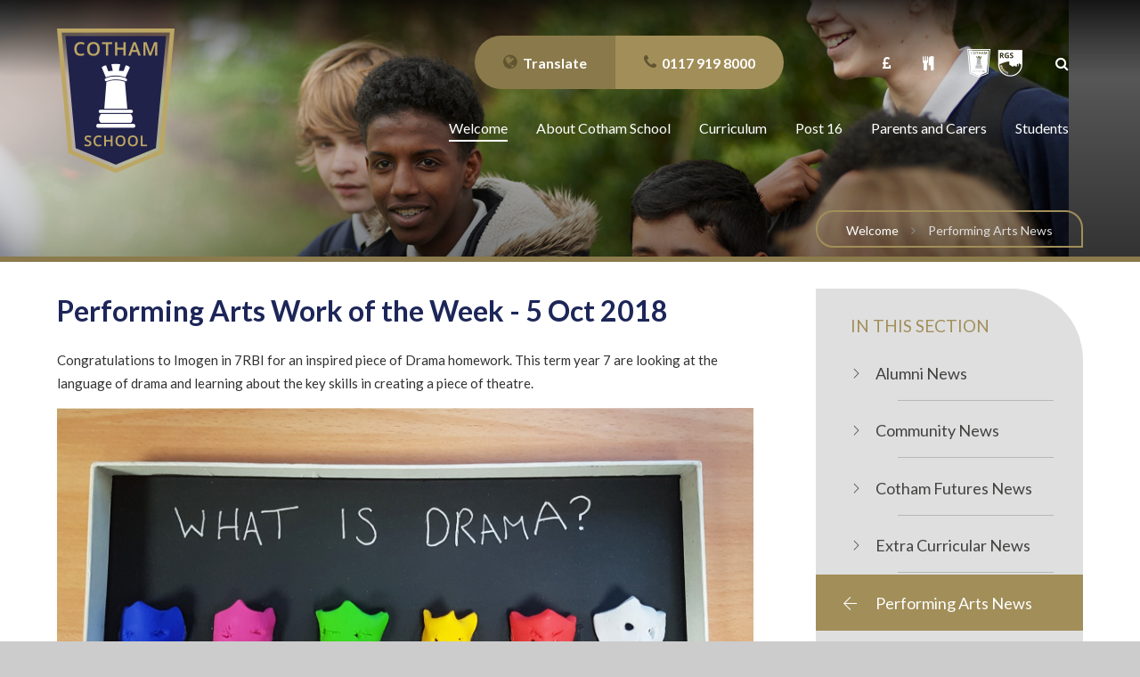

--- FILE ---
content_type: text/html
request_url: https://www.cotham.bristol.sch.uk/news/?pid=92&nid=4&storyid=1592
body_size: 60127
content:

<!DOCTYPE html>
<!--[if IE 7]><html class="no-ios no-js lte-ie9 lte-ie8 lte-ie7" lang="en" xml:lang="en"><![endif]-->
<!--[if IE 8]><html class="no-ios no-js lte-ie9 lte-ie8"  lang="en" xml:lang="en"><![endif]-->
<!--[if IE 9]><html class="no-ios no-js lte-ie9"  lang="en" xml:lang="en"><![endif]-->
<!--[if !IE]><!--> <html class="no-ios no-js"  lang="en" xml:lang="en"><!--<![endif]-->
	<head>
		<meta http-equiv="X-UA-Compatible" content="IE=edge" />
		<meta http-equiv="content-type" content="text/html; charset=utf-8"/>
		
		<link rel="canonical" href="https://www.cotham.bristol.sch.uk/news/?pid=92&amp;nid=4&amp;storyid=1592">
		<link rel="stylesheet" integrity="sha512-SfTiTlX6kk+qitfevl/7LibUOeJWlt9rbyDn92a1DqWOw9vWG2MFoays0sgObmWazO5BQPiFucnnEAjpAB+/Sw==" crossorigin="anonymous" referrerpolicy="no-referrer" media="screen" href="https://cdnjs.cloudflare.com/ajax/libs/font-awesome/4.7.0/css/font-awesome.min.css?cache=260112">
<!--[if IE 7]><link rel="stylesheet" media="screen" href="https://cdn.juniperwebsites.co.uk/_includes/font-awesome/4.2.0/css/font-awesome-ie7.min.css?cache=v4.6.56.3">
<![endif]-->
		<title>Cotham School - Performing Arts Work of the Week - 5 Oct 2018</title>
		
<!--[if IE]>
<script>
console = {log:function(){return;}};
</script>
<![endif]-->

<script>
	var boolItemEditDisabled;
	var boolLanguageMode, boolLanguageEditOriginal;
	var boolViewingConnect;
	var boolConnectDashboard;
	var displayRegions = [];
	var intNewFileCount = 0;
	strItemType = "news story";
	strSubItemType = "News Story";

	var featureSupport = {
		tagging: false,
		eventTagging: false
	};
	var boolLoggedIn = false;
boolAdminMode = false;
	var boolSuperUser = false;
strCookieBarStyle = 'bar';
	intParentPageID = "92";
	intCurrentItemID = 1592;
	intCurrentCatID = 4;
boolIsHomePage = false;
	boolItemEditDisabled = true;
	boolLanguageEditOriginal=true;
	strCurrentLanguage='en-gb';	strFileAttachmentsUploadLocation = 'bottom';	boolViewingConnect = false;	boolConnectDashboard = false;	var objEditorComponentList = {};

</script>

<script src="https://cdn.juniperwebsites.co.uk/admin/_includes/js/mutation_events.min.js?cache=v4.6.56.3"></script>
<script src="https://cdn.juniperwebsites.co.uk/admin/_includes/js/jquery/jquery.js?cache=v4.6.56.3"></script>
<script src="https://cdn.juniperwebsites.co.uk/admin/_includes/js/jquery/jquery.prefilter.js?cache=v4.6.56.3"></script>
<script src="https://cdn.juniperwebsites.co.uk/admin/_includes/js/jquery/jquery.query.js?cache=v4.6.56.3"></script>
<script src="https://cdn.juniperwebsites.co.uk/admin/_includes/js/jquery/js.cookie.js?cache=v4.6.56.3"></script>
<script src="/_includes/editor/template-javascript.asp?cache=260112"></script>
<script src="/admin/_includes/js/functions/minified/functions.login.new.asp?cache=260112"></script>

  <script>

  </script>
<link href="https://www.cotham.bristol.sch.uk/feeds/news.asp?nid=4&amp;pid=1592&lang=en" rel="alternate" type="application/rss+xml" title="Cotham School - News Feed"><link href="https://www.cotham.bristol.sch.uk/feeds/comments.asp?title=Performing Arts Work of the Week - 5 Oct 2018&amp;storyid=1592&amp;nid=4&amp;item=news&amp;pid=92&lang=en" rel="alternate" type="application/rss+xml" title="Cotham School - Performing Arts Work of the Week - 5 Oct 2018 - Blog Post Comments"><link rel="stylesheet" media="screen" href="/_site/css/main.css?cache=260112">


	<meta name="mobile-web-app-capable" content="yes">
	<meta name="apple-mobile-web-app-capable" content="yes">
	<meta name="viewport" content="width=device-width, initial-scale=1, minimum-scale=1, maximum-scale=1">
	<link rel="author" href="/humans.txt">
	<link rel="icon" href="/_site/images/favicons/favicon.ico">
	<link rel="apple-touch-icon" href="/_site/images/favicons/favicon.png">
	<link href='https://fonts.googleapis.com/css?family=Lato:400,300,400italic,600,700' rel='stylesheet' type='text/css'>

	<script type="text/javascript">
	var iOS = ( navigator.userAgent.match(/(iPad|iPhone|iPod)/g) ? true : false );
	if (iOS) { $('html').removeClass('no-ios').addClass('ios'); }
	</script>
	
	<link rel="stylesheet" media="print" href="/_site/css/print.css" />

	<link rel="stylesheet" media="screen" href="https://cdn.juniperwebsites.co.uk/_includes/css/content-blocks.css?cache=v4.6.56.3">
<link rel="stylesheet" media="screen" href="/_includes/css/cookie-colour.asp?cache=260112">
<link rel="stylesheet" media="screen" href="https://cdn.juniperwebsites.co.uk/_includes/css/cookies.css?cache=v4.6.56.3">
<link rel="stylesheet" media="screen" href="https://cdn.juniperwebsites.co.uk/_includes/css/cookies.advanced.css?cache=v4.6.56.3">
<link rel="stylesheet" media="screen" href="/_site/css/news.css?cache=260112">
<link rel="stylesheet" media="screen" href="https://cdn.juniperwebsites.co.uk/_includes/css/overlord.css?cache=v4.6.56.3">
<link rel="stylesheet" media="screen" href="https://cdn.juniperwebsites.co.uk/_includes/css/templates.css?cache=v4.6.56.3">
<link rel="stylesheet" media="screen" href="/_site/css/attachments.css?cache=260112">
<link rel="stylesheet" media="screen" href="/_site/css/templates.css?cache=260112">
<style>#print_me { display: none;}</style><script src="https://cdn.juniperwebsites.co.uk/admin/_includes/js/modernizr.js?cache=v4.6.56.3"></script>

        <meta property="og:site_name" content="Cotham School" />
        <meta property="og:title" content="Performing Arts Work of the Week - 5 Oct 2018" />
        <meta property="og:image" content="https://www.cotham.bristol.sch.uk/_site/images/design/thumbnail.jpg" />
        <meta property="og:type" content="website" />
        <meta property="twitter:card" content="summary" />
</head>


    <body>


<div id="print_me"></div>
<div class="mason mason--inner">

	<section class="access">
		<a class="access__anchor" name="header"></a>
		<a class="access__link" href="#content">Skip to content &darr;</a>
	</section>
	<div class="header__container">
		<header class="header">
			<a href="/" title="Cotham School" class="header__link">
				<h1 class="ms-hidden">Cotham School</h1>
				<div class="header__logo"></div>
			</a>
			<button class="header__btn rs-btn" data-toggle=".mason--menu">
				<div class="header__btn__lines"></div>
				<div class="header__btn__menu">Menu</div>
				<div class="header__btn__close">Close</div>
			</button>
			<div class="menu__extras">
				<a href="/page/?pid=11" title="Contact Us" class="header__btn__phone" data-tel="0117 919 8000">
					<i class="fa fa-phone"></i>
					<span>0117 919 8000</span>
				</a>
				<div class="google_translate">
				
					<i class="fa fa-globe"></i> 			<span>Translate</span>
					<div id="translate">
					    <!-- GOOGLE TRANSLATE SELECT LOADED INTO HERE -->
					</div>
				</div>
			</div>
			<button class="shadow__btn rs-btn" data-toggle=".mason--menu"></button>
		</header>

		<section class="menu">
			<nav class="menu__sidebar">
				<button class="menu__btn rs-btn" data-toggle=".mason--menu">
					<div class="header__btn__lines"></div>
					<div class="header__btn__close">Close</div>
				</button>
				<ul class="menu__sidebar__list"><li class="menu__sidebar__list__item menu__sidebar__list__item--page_1 menu__sidebar__list__item--subitems menu__sidebar__list__item--selected"><div class="menu__sidebar__list__item__holder"><a class="menu__sidebar__list__item__link" id="page_1" href="/"><span>Welcome</span></a><button class="menu__sidebar__list__item__button rs-btn" data-tab=".menu__sidebar__list__item--page_1--expand"><div class="menu__sidebar__list__item__button_line1"></div><div class="menu__sidebar__list__item__button_line2"></div></button></div><ul class="menu__sidebar__list__item__sub"><li class="menu__sidebar__list__item menu__sidebar__list__item--page_195"><div class="menu__sidebar__list__item__holder"><a class="menu__sidebar__list__item__link" id="page_195" href="/page/?title=Headteacher%27s+Welcome&amp;pid=195"><span>Headteacher's Welcome</span></a><button class="menu__sidebar__list__item__button rs-btn" data-tab=".menu__sidebar__list__item--page_195--expand"><div class="menu__sidebar__list__item__button_line1"></div><div class="menu__sidebar__list__item__button_line2"></div></button></div></li><li class="menu__sidebar__list__item menu__sidebar__list__item--page_236"><div class="menu__sidebar__list__item__holder"><a class="menu__sidebar__list__item__link" id="page_236" href="/page/?title=Admissions&amp;pid=236"><span>Admissions</span></a><button class="menu__sidebar__list__item__button rs-btn" data-tab=".menu__sidebar__list__item--page_236--expand"><div class="menu__sidebar__list__item__button_line1"></div><div class="menu__sidebar__list__item__button_line2"></div></button></div></li><li class="menu__sidebar__list__item menu__sidebar__list__item--url_35"><div class="menu__sidebar__list__item__holder"><a class="menu__sidebar__list__item__link" id="url_35" href="/calendar/?calid=8,9,10,11,12,13,14&amp;pid=1&amp;viewid=35"><span>Key Dates</span></a><button class="menu__sidebar__list__item__button rs-btn" data-tab=".menu__sidebar__list__item--url_35--expand"><div class="menu__sidebar__list__item__button_line1"></div><div class="menu__sidebar__list__item__button_line2"></div></button></div></li><li class="menu__sidebar__list__item menu__sidebar__list__item--news_category_1"><div class="menu__sidebar__list__item__holder"><a class="menu__sidebar__list__item__link" id="news_category_1" href="/news/?pid=1&amp;nid=1"><span>News and Weekly Mailings</span></a><button class="menu__sidebar__list__item__button rs-btn" data-tab=".menu__sidebar__list__item--news_category_1--expand"><div class="menu__sidebar__list__item__button_line1"></div><div class="menu__sidebar__list__item__button_line2"></div></button></div></li><li class="menu__sidebar__list__item menu__sidebar__list__item--url_34"><div class="menu__sidebar__list__item__holder"><a class="menu__sidebar__list__item__link" id="url_34" href="https://connect.cotham.bristol.sch.uk/" target="_blank" rel="external"><span>Remote Access for Staff</span></a><button class="menu__sidebar__list__item__button rs-btn" data-tab=".menu__sidebar__list__item--url_34--expand"><div class="menu__sidebar__list__item__button_line1"></div><div class="menu__sidebar__list__item__button_line2"></div></button></div></li><li class="menu__sidebar__list__item menu__sidebar__list__item--url_62"><div class="menu__sidebar__list__item__holder"><a class="menu__sidebar__list__item__link" id="url_62" href="/_site/data/files/about-cotham-school/184DAFDD7D6F7D5DC86A0FCAD0218A65.pdf?pid=1" target="_blank" rel="external"><span>Information for Visitors</span></a><button class="menu__sidebar__list__item__button rs-btn" data-tab=".menu__sidebar__list__item--url_62--expand"><div class="menu__sidebar__list__item__button_line1"></div><div class="menu__sidebar__list__item__button_line2"></div></button></div></li></ul></li><li class="menu__sidebar__list__item menu__sidebar__list__item--page_149 menu__sidebar__list__item--subitems"><div class="menu__sidebar__list__item__holder"><a class="menu__sidebar__list__item__link" id="page_149" href="/page/?title=About+Cotham+School&amp;pid=149"><span>About Cotham School</span></a><button class="menu__sidebar__list__item__button rs-btn" data-tab=".menu__sidebar__list__item--page_149--expand"><div class="menu__sidebar__list__item__button_line1"></div><div class="menu__sidebar__list__item__button_line2"></div></button></div><ul class="menu__sidebar__list__item__sub"><li class="menu__sidebar__list__item menu__sidebar__list__item--page_318"><div class="menu__sidebar__list__item__holder"><a class="menu__sidebar__list__item__link" id="page_318" href="/page/?title=Contact+Us&amp;pid=318"><span>Contact Us</span></a><button class="menu__sidebar__list__item__button rs-btn" data-tab=".menu__sidebar__list__item--page_318--expand"><div class="menu__sidebar__list__item__button_line1"></div><div class="menu__sidebar__list__item__button_line2"></div></button></div></li><li class="menu__sidebar__list__item menu__sidebar__list__item--page_380"><div class="menu__sidebar__list__item__holder"><a class="menu__sidebar__list__item__link" id="page_380" href="/page/?title=Report+School+Absence&amp;pid=380"><span>Report School Absence</span></a><button class="menu__sidebar__list__item__button rs-btn" data-tab=".menu__sidebar__list__item--page_380--expand"><div class="menu__sidebar__list__item__button_line1"></div><div class="menu__sidebar__list__item__button_line2"></div></button></div></li><li class="menu__sidebar__list__item menu__sidebar__list__item--page_261"><div class="menu__sidebar__list__item__holder"><a class="menu__sidebar__list__item__link" id="page_261" href="/page/?title=Safeguarding+and+Child+Protection&amp;pid=261"><span>Safeguarding and Child Protection</span></a><button class="menu__sidebar__list__item__button rs-btn" data-tab=".menu__sidebar__list__item--page_261--expand"><div class="menu__sidebar__list__item__button_line1"></div><div class="menu__sidebar__list__item__button_line2"></div></button></div></li><li class="menu__sidebar__list__item menu__sidebar__list__item--page_243"><div class="menu__sidebar__list__item__holder"><a class="menu__sidebar__list__item__link" id="page_243" href="/page/?title=Equality+and+Inclusion&amp;pid=243"><span>Equality and Inclusion</span></a><button class="menu__sidebar__list__item__button rs-btn" data-tab=".menu__sidebar__list__item--page_243--expand"><div class="menu__sidebar__list__item__button_line1"></div><div class="menu__sidebar__list__item__button_line2"></div></button></div></li><li class="menu__sidebar__list__item menu__sidebar__list__item--page_260"><div class="menu__sidebar__list__item__holder"><a class="menu__sidebar__list__item__link" id="page_260" href="/page/?title=Pupil+Premium&amp;pid=260"><span>Pupil Premium</span></a><button class="menu__sidebar__list__item__button rs-btn" data-tab=".menu__sidebar__list__item--page_260--expand"><div class="menu__sidebar__list__item__button_line1"></div><div class="menu__sidebar__list__item__button_line2"></div></button></div></li><li class="menu__sidebar__list__item menu__sidebar__list__item--page_238"><div class="menu__sidebar__list__item__holder"><a class="menu__sidebar__list__item__link" id="page_238" href="/page/?title=Governance%2C+Policies+and+Finance&amp;pid=238"><span>Governance, Policies and Finance</span></a><button class="menu__sidebar__list__item__button rs-btn" data-tab=".menu__sidebar__list__item--page_238--expand"><div class="menu__sidebar__list__item__button_line1"></div><div class="menu__sidebar__list__item__button_line2"></div></button></div></li><li class="menu__sidebar__list__item menu__sidebar__list__item--page_263"><div class="menu__sidebar__list__item__holder"><a class="menu__sidebar__list__item__link" id="page_263" href="/page/?title=Senior+Leadership+Team&amp;pid=263"><span>Senior Leadership Team</span></a><button class="menu__sidebar__list__item__button rs-btn" data-tab=".menu__sidebar__list__item--page_263--expand"><div class="menu__sidebar__list__item__button_line1"></div><div class="menu__sidebar__list__item__button_line2"></div></button></div></li><li class="menu__sidebar__list__item menu__sidebar__list__item--page_264"><div class="menu__sidebar__list__item__holder"><a class="menu__sidebar__list__item__link" id="page_264" href="/page/?title=Ofsted+and+Exam+Results&amp;pid=264"><span>Ofsted and Exam Results</span></a><button class="menu__sidebar__list__item__button rs-btn" data-tab=".menu__sidebar__list__item--page_264--expand"><div class="menu__sidebar__list__item__button_line1"></div><div class="menu__sidebar__list__item__button_line2"></div></button></div></li><li class="menu__sidebar__list__item menu__sidebar__list__item--page_267"><div class="menu__sidebar__list__item__holder"><a class="menu__sidebar__list__item__link" id="page_267" href="/page/?title=Our+History&amp;pid=267"><span>Our History</span></a><button class="menu__sidebar__list__item__button rs-btn" data-tab=".menu__sidebar__list__item--page_267--expand"><div class="menu__sidebar__list__item__button_line1"></div><div class="menu__sidebar__list__item__button_line2"></div></button></div></li><li class="menu__sidebar__list__item menu__sidebar__list__item--page_295"><div class="menu__sidebar__list__item__holder"><a class="menu__sidebar__list__item__link" id="page_295" href="/page/?title=Work+with+us%2D+Staff+Vacancies&amp;pid=295"><span>Work with us- Staff Vacancies</span></a><button class="menu__sidebar__list__item__button rs-btn" data-tab=".menu__sidebar__list__item--page_295--expand"><div class="menu__sidebar__list__item__button_line1"></div><div class="menu__sidebar__list__item__button_line2"></div></button></div></li><li class="menu__sidebar__list__item menu__sidebar__list__item--page_372"><div class="menu__sidebar__list__item__holder"><a class="menu__sidebar__list__item__link" id="page_372" href="/page/?title=Year+Teams&amp;pid=372"><span>Year Teams</span></a><button class="menu__sidebar__list__item__button rs-btn" data-tab=".menu__sidebar__list__item--page_372--expand"><div class="menu__sidebar__list__item__button_line1"></div><div class="menu__sidebar__list__item__button_line2"></div></button></div></li><li class="menu__sidebar__list__item menu__sidebar__list__item--url_61"><div class="menu__sidebar__list__item__holder"><a class="menu__sidebar__list__item__link" id="url_61" href="https://www.stokelodgeplayingfields.org.uk" target="_blank" rel="external"><span>Stoke Lodge Playing Fields</span></a><button class="menu__sidebar__list__item__button rs-btn" data-tab=".menu__sidebar__list__item--url_61--expand"><div class="menu__sidebar__list__item__button_line1"></div><div class="menu__sidebar__list__item__button_line2"></div></button></div></li></ul></li><li class="menu__sidebar__list__item menu__sidebar__list__item--page_191 menu__sidebar__list__item--subitems"><div class="menu__sidebar__list__item__holder"><a class="menu__sidebar__list__item__link" id="page_191" href="/page/?title=Curriculum&amp;pid=191"><span>Curriculum</span></a><button class="menu__sidebar__list__item__button rs-btn" data-tab=".menu__sidebar__list__item--page_191--expand"><div class="menu__sidebar__list__item__button_line1"></div><div class="menu__sidebar__list__item__button_line2"></div></button></div><ul class="menu__sidebar__list__item__sub"><li class="menu__sidebar__list__item menu__sidebar__list__item--page_340"><div class="menu__sidebar__list__item__holder"><a class="menu__sidebar__list__item__link" id="page_340" href="/page/?title=Overview+of+the+Cotham+Curriculum+Offer+and+its+Organisation&amp;pid=340"><span>Overview of the Cotham Curriculum Offer and its Organisation</span></a><button class="menu__sidebar__list__item__button rs-btn" data-tab=".menu__sidebar__list__item--page_340--expand"><div class="menu__sidebar__list__item__button_line1"></div><div class="menu__sidebar__list__item__button_line2"></div></button></div></li><li class="menu__sidebar__list__item menu__sidebar__list__item--page_303"><div class="menu__sidebar__list__item__holder"><a class="menu__sidebar__list__item__link" id="page_303" href="/page/?title=Teaching+Learning+and+Assessment&amp;pid=303"><span>Teaching Learning and Assessment</span></a><button class="menu__sidebar__list__item__button rs-btn" data-tab=".menu__sidebar__list__item--page_303--expand"><div class="menu__sidebar__list__item__button_line1"></div><div class="menu__sidebar__list__item__button_line2"></div></button></div></li><li class="menu__sidebar__list__item menu__sidebar__list__item--page_210"><div class="menu__sidebar__list__item__holder"><a class="menu__sidebar__list__item__link" id="page_210" href="/page/?title=KS3+Curriculum&amp;pid=210"><span>KS3 Curriculum</span></a><button class="menu__sidebar__list__item__button rs-btn" data-tab=".menu__sidebar__list__item--page_210--expand"><div class="menu__sidebar__list__item__button_line1"></div><div class="menu__sidebar__list__item__button_line2"></div></button></div></li><li class="menu__sidebar__list__item menu__sidebar__list__item--page_212"><div class="menu__sidebar__list__item__holder"><a class="menu__sidebar__list__item__link" id="page_212" href="/page/?title=KS4+Curriculum&amp;pid=212"><span>KS4 Curriculum</span></a><button class="menu__sidebar__list__item__button rs-btn" data-tab=".menu__sidebar__list__item--page_212--expand"><div class="menu__sidebar__list__item__button_line1"></div><div class="menu__sidebar__list__item__button_line2"></div></button></div></li><li class="menu__sidebar__list__item menu__sidebar__list__item--page_305"><div class="menu__sidebar__list__item__holder"><a class="menu__sidebar__list__item__link" id="page_305" href="/page/?title=KS5+Curriculum&amp;pid=305"><span>KS5 Curriculum</span></a><button class="menu__sidebar__list__item__button rs-btn" data-tab=".menu__sidebar__list__item--page_305--expand"><div class="menu__sidebar__list__item__button_line1"></div><div class="menu__sidebar__list__item__button_line2"></div></button></div></li><li class="menu__sidebar__list__item menu__sidebar__list__item--page_369"><div class="menu__sidebar__list__item__holder"><a class="menu__sidebar__list__item__link" id="page_369" href="/page/?title=Examination+and+Assessment+Calendars&amp;pid=369"><span>Examination and Assessment Calendars</span></a><button class="menu__sidebar__list__item__button rs-btn" data-tab=".menu__sidebar__list__item--page_369--expand"><div class="menu__sidebar__list__item__button_line1"></div><div class="menu__sidebar__list__item__button_line2"></div></button></div></li><li class="menu__sidebar__list__item menu__sidebar__list__item--page_308"><div class="menu__sidebar__list__item__holder"><a class="menu__sidebar__list__item__link" id="page_308" href="/page/?title=CEIAG+%28Careers+at+Cotham%29&amp;pid=308"><span>CEIAG (Careers at Cotham)</span></a><button class="menu__sidebar__list__item__button rs-btn" data-tab=".menu__sidebar__list__item--page_308--expand"><div class="menu__sidebar__list__item__button_line1"></div><div class="menu__sidebar__list__item__button_line2"></div></button></div></li><li class="menu__sidebar__list__item menu__sidebar__list__item--page_216"><div class="menu__sidebar__list__item__holder"><a class="menu__sidebar__list__item__link" id="page_216" href="/page/?title=Spiritual%2C+Moral+and+Cultural+Development&amp;pid=216"><span>Spiritual, Moral and Cultural Development</span></a><button class="menu__sidebar__list__item__button rs-btn" data-tab=".menu__sidebar__list__item--page_216--expand"><div class="menu__sidebar__list__item__button_line1"></div><div class="menu__sidebar__list__item__button_line2"></div></button></div></li><li class="menu__sidebar__list__item menu__sidebar__list__item--page_214"><div class="menu__sidebar__list__item__holder"><a class="menu__sidebar__list__item__link" id="page_214" href="/page/?title=Enrichment+and+Extra%2Dcurricular&amp;pid=214"><span>Enrichment and Extra-curricular</span></a><button class="menu__sidebar__list__item__button rs-btn" data-tab=".menu__sidebar__list__item--page_214--expand"><div class="menu__sidebar__list__item__button_line1"></div><div class="menu__sidebar__list__item__button_line2"></div></button></div></li><li class="menu__sidebar__list__item menu__sidebar__list__item--page_215"><div class="menu__sidebar__list__item__holder"><a class="menu__sidebar__list__item__link" id="page_215" href="/page/?title=Home+Learning&amp;pid=215"><span>Home Learning</span></a><button class="menu__sidebar__list__item__button rs-btn" data-tab=".menu__sidebar__list__item--page_215--expand"><div class="menu__sidebar__list__item__button_line1"></div><div class="menu__sidebar__list__item__button_line2"></div></button></div></li></ul></li><li class="menu__sidebar__list__item menu__sidebar__list__item--page_130 menu__sidebar__list__item--subitems"><div class="menu__sidebar__list__item__holder"><a class="menu__sidebar__list__item__link" id="page_130" href="/cothampost16"><span>Post 16</span></a><button class="menu__sidebar__list__item__button rs-btn" data-tab=".menu__sidebar__list__item--page_130--expand"><div class="menu__sidebar__list__item__button_line1"></div><div class="menu__sidebar__list__item__button_line2"></div></button></div><ul class="menu__sidebar__list__item__sub"><li class="menu__sidebar__list__item menu__sidebar__list__item--news_category_20"><div class="menu__sidebar__list__item__holder"><a class="menu__sidebar__list__item__link" id="news_category_20" href="/news/?pid=130&amp;nid=20"><span>This Term at Cotham Post 16</span></a><button class="menu__sidebar__list__item__button rs-btn" data-tab=".menu__sidebar__list__item--news_category_20--expand"><div class="menu__sidebar__list__item__button_line1"></div><div class="menu__sidebar__list__item__button_line2"></div></button></div></li><li class="menu__sidebar__list__item menu__sidebar__list__item--url_43"><div class="menu__sidebar__list__item__holder"><a class="menu__sidebar__list__item__link" id="url_43" href="https://www.nbp16c.org.uk/" target="_blank" rel="external"><span>North Bristol Post 16 Website</span></a><button class="menu__sidebar__list__item__button rs-btn" data-tab=".menu__sidebar__list__item--url_43--expand"><div class="menu__sidebar__list__item__button_line1"></div><div class="menu__sidebar__list__item__button_line2"></div></button></div></li><li class="menu__sidebar__list__item menu__sidebar__list__item--page_132"><div class="menu__sidebar__list__item__holder"><a class="menu__sidebar__list__item__link" id="page_132" href="/cothampost16/enrichment"><span>Personal Development and Student Services</span></a><button class="menu__sidebar__list__item__button rs-btn" data-tab=".menu__sidebar__list__item--page_132--expand"><div class="menu__sidebar__list__item__button_line1"></div><div class="menu__sidebar__list__item__button_line2"></div></button></div></li><li class="menu__sidebar__list__item menu__sidebar__list__item--page_133"><div class="menu__sidebar__list__item__holder"><a class="menu__sidebar__list__item__link" id="page_133" href="/cothampost16/studywithus"><span>Curriculum and Studying with Us</span></a><button class="menu__sidebar__list__item__button rs-btn" data-tab=".menu__sidebar__list__item--page_133--expand"><div class="menu__sidebar__list__item__button_line1"></div><div class="menu__sidebar__list__item__button_line2"></div></button></div></li><li class="menu__sidebar__list__item menu__sidebar__list__item--page_131"><div class="menu__sidebar__list__item__holder"><a class="menu__sidebar__list__item__link" id="page_131" href="/cothampost16-enrichment"><span>Careers and Enrichment</span></a><button class="menu__sidebar__list__item__button rs-btn" data-tab=".menu__sidebar__list__item--page_131--expand"><div class="menu__sidebar__list__item__button_line1"></div><div class="menu__sidebar__list__item__button_line2"></div></button></div></li><li class="menu__sidebar__list__item menu__sidebar__list__item--url_53"><div class="menu__sidebar__list__item__holder"><a class="menu__sidebar__list__item__link" id="url_53" href="https://sites.google.com/cotham.bristol.sch.uk/nbp16studenthub/home?authuser=0"><span>Post 16 Hub</span></a><button class="menu__sidebar__list__item__button rs-btn" data-tab=".menu__sidebar__list__item--url_53--expand"><div class="menu__sidebar__list__item__button_line1"></div><div class="menu__sidebar__list__item__button_line2"></div></button></div></li><li class="menu__sidebar__list__item menu__sidebar__list__item--page_134"><div class="menu__sidebar__list__item__holder"><a class="menu__sidebar__list__item__link" id="page_134" href="/cothampost16/examresults"><span>Exam Results and Destinations</span></a><button class="menu__sidebar__list__item__button rs-btn" data-tab=".menu__sidebar__list__item--page_134--expand"><div class="menu__sidebar__list__item__button_line1"></div><div class="menu__sidebar__list__item__button_line2"></div></button></div></li></ul></li><li class="menu__sidebar__list__item menu__sidebar__list__item--page_296 menu__sidebar__list__item--subitems"><div class="menu__sidebar__list__item__holder"><a class="menu__sidebar__list__item__link" id="page_296" href="/page/?title=Parents+and+Carers&amp;pid=296"><span>Parents and Carers</span></a><button class="menu__sidebar__list__item__button rs-btn" data-tab=".menu__sidebar__list__item--page_296--expand"><div class="menu__sidebar__list__item__button_line1"></div><div class="menu__sidebar__list__item__button_line2"></div></button></div><ul class="menu__sidebar__list__item__sub"><li class="menu__sidebar__list__item menu__sidebar__list__item--page_396"><div class="menu__sidebar__list__item__holder"><a class="menu__sidebar__list__item__link" id="page_396" href="/page/?title=Attendance&amp;pid=396"><span>Attendance</span></a><button class="menu__sidebar__list__item__button rs-btn" data-tab=".menu__sidebar__list__item--page_396--expand"><div class="menu__sidebar__list__item__button_line1"></div><div class="menu__sidebar__list__item__button_line2"></div></button></div></li><li class="menu__sidebar__list__item menu__sidebar__list__item--page_354"><div class="menu__sidebar__list__item__holder"><a class="menu__sidebar__list__item__link" id="page_354" href="/page/?title=Contact+Us&amp;pid=354"><span>Contact Us</span></a><button class="menu__sidebar__list__item__button rs-btn" data-tab=".menu__sidebar__list__item--page_354--expand"><div class="menu__sidebar__list__item__button_line1"></div><div class="menu__sidebar__list__item__button_line2"></div></button></div></li><li class="menu__sidebar__list__item menu__sidebar__list__item--news_category_26"><div class="menu__sidebar__list__item__holder"><a class="menu__sidebar__list__item__link" id="news_category_26" href="/news/?pid=296&amp;nid=26"><span>Online Safety Newsletters</span></a><button class="menu__sidebar__list__item__button rs-btn" data-tab=".menu__sidebar__list__item--news_category_26--expand"><div class="menu__sidebar__list__item__button_line1"></div><div class="menu__sidebar__list__item__button_line2"></div></button></div></li><li class="menu__sidebar__list__item menu__sidebar__list__item--page_381"><div class="menu__sidebar__list__item__holder"><a class="menu__sidebar__list__item__link" id="page_381" href="/page/?title=Report+Student+Absence&amp;pid=381"><span>Report Student Absence</span></a><button class="menu__sidebar__list__item__button rs-btn" data-tab=".menu__sidebar__list__item--page_381--expand"><div class="menu__sidebar__list__item__button_line1"></div><div class="menu__sidebar__list__item__button_line2"></div></button></div></li><li class="menu__sidebar__list__item menu__sidebar__list__item--page_397"><div class="menu__sidebar__list__item__holder"><a class="menu__sidebar__list__item__link" id="page_397" href="/page/?title=Digital+Platform+Support&amp;pid=397"><span>Digital Platform Support</span></a><button class="menu__sidebar__list__item__button rs-btn" data-tab=".menu__sidebar__list__item--page_397--expand"><div class="menu__sidebar__list__item__button_line1"></div><div class="menu__sidebar__list__item__button_line2"></div></button></div></li><li class="menu__sidebar__list__item menu__sidebar__list__item--page_356"><div class="menu__sidebar__list__item__holder"><a class="menu__sidebar__list__item__link" id="page_356" href="/page/?title=Inclusion+and+Special+Educational+Needs+and+Disabilities+%28SEND%29&amp;pid=356"><span>Inclusion and Special Educational Needs and Disabilities (SEND)</span></a><button class="menu__sidebar__list__item__button rs-btn" data-tab=".menu__sidebar__list__item--page_356--expand"><div class="menu__sidebar__list__item__button_line1"></div><div class="menu__sidebar__list__item__button_line2"></div></button></div></li><li class="menu__sidebar__list__item menu__sidebar__list__item--url_44"><div class="menu__sidebar__list__item__holder"><a class="menu__sidebar__list__item__link" id="url_44" href="https://docs.google.com/document/d/e/2PACX-1vT73I94OQzw-HFVH_prxUaqyZATVdqnA5shi_sUgmJf0NGat_6i0pFXkFxRPt79alEXSBTB5sYPssl5/pub" target="_blank" rel="external"><span>Remote Learning</span></a><button class="menu__sidebar__list__item__button rs-btn" data-tab=".menu__sidebar__list__item--url_44--expand"><div class="menu__sidebar__list__item__button_line1"></div><div class="menu__sidebar__list__item__button_line2"></div></button></div></li><li class="menu__sidebar__list__item menu__sidebar__list__item--page_262"><div class="menu__sidebar__list__item__holder"><a class="menu__sidebar__list__item__link" id="page_262" href="/page/?title=Trips+and+Visits+Support&amp;pid=262"><span>Trips and Visits Support</span></a><button class="menu__sidebar__list__item__button rs-btn" data-tab=".menu__sidebar__list__item--page_262--expand"><div class="menu__sidebar__list__item__button_line1"></div><div class="menu__sidebar__list__item__button_line2"></div></button></div></li><li class="menu__sidebar__list__item menu__sidebar__list__item--page_274"><div class="menu__sidebar__list__item__holder"><a class="menu__sidebar__list__item__link" id="page_274" href="/page/?title=School+Uniform&amp;pid=274"><span>School Uniform</span></a><button class="menu__sidebar__list__item__button rs-btn" data-tab=".menu__sidebar__list__item--page_274--expand"><div class="menu__sidebar__list__item__button_line1"></div><div class="menu__sidebar__list__item__button_line2"></div></button></div></li><li class="menu__sidebar__list__item menu__sidebar__list__item--page_259"><div class="menu__sidebar__list__item__holder"><a class="menu__sidebar__list__item__link" id="page_259" href="/page/?title=Free+School+Meals&amp;pid=259"><span>Free School Meals</span></a><button class="menu__sidebar__list__item__button rs-btn" data-tab=".menu__sidebar__list__item--page_259--expand"><div class="menu__sidebar__list__item__button_line1"></div><div class="menu__sidebar__list__item__button_line2"></div></button></div></li><li class="menu__sidebar__list__item menu__sidebar__list__item--page_229"><div class="menu__sidebar__list__item__holder"><a class="menu__sidebar__list__item__link" id="page_229" href="/page/?title=Parent%2FCarer+Evenings&amp;pid=229"><span>Parent/Carer Evenings</span></a><button class="menu__sidebar__list__item__button rs-btn" data-tab=".menu__sidebar__list__item--page_229--expand"><div class="menu__sidebar__list__item__button_line1"></div><div class="menu__sidebar__list__item__button_line2"></div></button></div></li><li class="menu__sidebar__list__item menu__sidebar__list__item--page_228"><div class="menu__sidebar__list__item__holder"><a class="menu__sidebar__list__item__link" id="page_228" href="/page/?title=Information+Events&amp;pid=228"><span>Information Events</span></a><button class="menu__sidebar__list__item__button rs-btn" data-tab=".menu__sidebar__list__item--page_228--expand"><div class="menu__sidebar__list__item__button_line1"></div><div class="menu__sidebar__list__item__button_line2"></div></button></div></li><li class="menu__sidebar__list__item menu__sidebar__list__item--page_232"><div class="menu__sidebar__list__item__holder"><a class="menu__sidebar__list__item__link" id="page_232" href="/page/?title=Wisepay+and+Catering&amp;pid=232"><span>Wisepay and Catering</span></a><button class="menu__sidebar__list__item__button rs-btn" data-tab=".menu__sidebar__list__item--page_232--expand"><div class="menu__sidebar__list__item__button_line1"></div><div class="menu__sidebar__list__item__button_line2"></div></button></div></li><li class="menu__sidebar__list__item menu__sidebar__list__item--page_401"><div class="menu__sidebar__list__item__holder"><a class="menu__sidebar__list__item__link" id="page_401" href="/page/?title=Concerns&amp;pid=401"><span>Concerns</span></a><button class="menu__sidebar__list__item__button rs-btn" data-tab=".menu__sidebar__list__item--page_401--expand"><div class="menu__sidebar__list__item__button_line1"></div><div class="menu__sidebar__list__item__button_line2"></div></button></div></li></ul></li><li class="menu__sidebar__list__item menu__sidebar__list__item--page_309 menu__sidebar__list__item--subitems"><div class="menu__sidebar__list__item__holder"><a class="menu__sidebar__list__item__link" id="page_309" href="/page/?title=Students&amp;pid=309"><span>Students</span></a><button class="menu__sidebar__list__item__button rs-btn" data-tab=".menu__sidebar__list__item--page_309--expand"><div class="menu__sidebar__list__item__button_line1"></div><div class="menu__sidebar__list__item__button_line2"></div></button></div><ul class="menu__sidebar__list__item__sub"><li class="menu__sidebar__list__item menu__sidebar__list__item--page_223"><div class="menu__sidebar__list__item__holder"><a class="menu__sidebar__list__item__link" id="page_223" href="/page/?title=Mental+health+and+Wellbeing&amp;pid=223"><span>Mental health and Wellbeing</span></a><button class="menu__sidebar__list__item__button rs-btn" data-tab=".menu__sidebar__list__item--page_223--expand"><div class="menu__sidebar__list__item__button_line1"></div><div class="menu__sidebar__list__item__button_line2"></div></button></div></li><li class="menu__sidebar__list__item menu__sidebar__list__item--page_207"><div class="menu__sidebar__list__item__holder"><a class="menu__sidebar__list__item__link" id="page_207" href="/page/?title=Careers+%28Futures%29+Support&amp;pid=207"><span>Careers (Futures) Support</span></a><button class="menu__sidebar__list__item__button rs-btn" data-tab=".menu__sidebar__list__item--page_207--expand"><div class="menu__sidebar__list__item__button_line1"></div><div class="menu__sidebar__list__item__button_line2"></div></button></div></li><li class="menu__sidebar__list__item menu__sidebar__list__item--page_399"><div class="menu__sidebar__list__item__holder"><a class="menu__sidebar__list__item__link" id="page_399" href="/page/?title=Digital+Platforms&amp;pid=399"><span>Digital Platforms</span></a><button class="menu__sidebar__list__item__button rs-btn" data-tab=".menu__sidebar__list__item--page_399--expand"><div class="menu__sidebar__list__item__button_line1"></div><div class="menu__sidebar__list__item__button_line2"></div></button></div></li><li class="menu__sidebar__list__item menu__sidebar__list__item--url_47"><div class="menu__sidebar__list__item__holder"><a class="menu__sidebar__list__item__link" id="url_47" href="https://sites.google.com/cotham.bristol.sch.uk/nbp16studenthub/home?authuser=0" target="_blank" rel="external"><span>Post 16 Hub</span></a><button class="menu__sidebar__list__item__button rs-btn" data-tab=".menu__sidebar__list__item--url_47--expand"><div class="menu__sidebar__list__item__button_line1"></div><div class="menu__sidebar__list__item__button_line2"></div></button></div></li><li class="menu__sidebar__list__item menu__sidebar__list__item--url_49"><div class="menu__sidebar__list__item__holder"><a class="menu__sidebar__list__item__link" id="url_49" href="https://sites.google.com/cotham.bristol.sch.uk/preparing-for-assessments/home-page" target="_blank" rel="external"><span>Preparation for Assessments</span></a><button class="menu__sidebar__list__item__button rs-btn" data-tab=".menu__sidebar__list__item--url_49--expand"><div class="menu__sidebar__list__item__button_line1"></div><div class="menu__sidebar__list__item__button_line2"></div></button></div></li><li class="menu__sidebar__list__item menu__sidebar__list__item--url_50"><div class="menu__sidebar__list__item__holder"><a class="menu__sidebar__list__item__link" id="url_50" href="https://hap.cotham.bristol.sch.uk/" target="_blank" rel="external"><span>Home Access Plus</span></a><button class="menu__sidebar__list__item__button rs-btn" data-tab=".menu__sidebar__list__item--url_50--expand"><div class="menu__sidebar__list__item__button_line1"></div><div class="menu__sidebar__list__item__button_line2"></div></button></div></li><li class="menu__sidebar__list__item menu__sidebar__list__item--page_363"><div class="menu__sidebar__list__item__holder"><a class="menu__sidebar__list__item__link" id="page_363" href="/page/?title=Report+a+concern&amp;pid=363"><span>Report a concern</span></a><button class="menu__sidebar__list__item__button rs-btn" data-tab=".menu__sidebar__list__item--page_363--expand"><div class="menu__sidebar__list__item__button_line1"></div><div class="menu__sidebar__list__item__button_line2"></div></button></div></li><li class="menu__sidebar__list__item menu__sidebar__list__item--page_355"><div class="menu__sidebar__list__item__holder"><a class="menu__sidebar__list__item__link" id="page_355" href="/page/?title=Subject+Portals&amp;pid=355"><span>Subject Portals</span></a><button class="menu__sidebar__list__item__button rs-btn" data-tab=".menu__sidebar__list__item--page_355--expand"><div class="menu__sidebar__list__item__button_line1"></div><div class="menu__sidebar__list__item__button_line2"></div></button></div></li><li class="menu__sidebar__list__item menu__sidebar__list__item--page_222"><div class="menu__sidebar__list__item__holder"><a class="menu__sidebar__list__item__link" id="page_222" href="/page/?title=Library&amp;pid=222"><span>Library</span></a><button class="menu__sidebar__list__item__button rs-btn" data-tab=".menu__sidebar__list__item--page_222--expand"><div class="menu__sidebar__list__item__button_line1"></div><div class="menu__sidebar__list__item__button_line2"></div></button></div></li></ul></li></ul><ul class="menuLst rs-lst"><li class="menuLst__item menuLst__item--fa_fa-gbp"><a href="https://www.wisepay.co.uk/store/generic/template.asp?mID=43685&ACT=nav" target="_blank" class="menuLst__item__link" title="WisePay"><div class="menuLst__item__title"><span>WisePay</span></div><div class="menuLst__item__icon"><i class="fa fa-gbp"></i></div></a></li><li class="menuLst__item menuLst__item--fa_fa-cutlery"><a href="https://www.bristol.gov.uk/residents/schools-learning-and-early-years/travel-and-free-school-meals/free-school-meals" target="_blank" class="menuLst__item__link" title="Free School Meals"><div class="menuLst__item__title"><span>Free School Meals</span></div><div class="menuLst__item__icon"><i class="fa fa-cutlery"></i></div></a></li><li class="menuLst__item menuLst__item--fp_fp-rgs"><a href="http://www.nbp16c.org.uk/" target="_blank" class="menuLst__item__link" title="North Bristol Post 16 Centre"><div class="menuLst__item__title"><span>North Bristol Post 16 Centre</span></div><div class="menuLst__item__icon"><i class="fp fp-rgs"></i></div></a></li><li class="menuLst__item menuLst__item--fa_fa-search"><a href="/search/?pid=0" target="_self" class="menuLst__item__link" title="Search"><div class="menuLst__item__title"><span>Search</span></div><div class="menuLst__item__icon"><i class="fa fa-search"></i></div></a></li></ul>
				<form class="search__area" method="post" action="/search/?pid=0">
					<input class="search__area__input" id="search_input" type="text" name="searchValue" placeholder="Search" />
					<button class="search__area__submit rs-btn" id="se arch_submit" type="submit" name="Search"><i class="fa fa-search"></i></button>
					<button class="search__area__close rs-btn"><i class="fa fa-times"></i></button>
				</form>
			</nav>
		</section>
	</div>

	

	<section class="hero">

		<div class="hero__slideshow"><img class="hero__slideshow__img" src="/_site/images/design/inner-slide.jpg" data-fill=".hero__slideshow" /><div class="hero__slideshow__overlay"></div></div>
		<div class="hero__content">
			<ul class="breadcrumbs"><li class="breadcrumbs__item breadcrumbs__item--page_1 breadcrumbs__item--selected"><a class="breadcrumbs__item__link" id="page_1" href="/">Welcome</a><span class="breadcrumbs__item__sep"><i class="fa fa-angle-right"></i></span></li><li class="breadcrumbs__item breadcrumbs__item--page_1 breadcrumbs__item--selected"><a class="breadcrumbs__item__link" id="page_1" href="/">Welcome</a><span class="breadcrumbs__item__sep"><i class="fa fa-angle-right"></i></span></li><li class="breadcrumbs__item breadcrumbs__item--news_category_4 breadcrumbs__item--selected"><a class="breadcrumbs__item__link" id="news_category_4" href="/news/?pid=92&amp;nid=4">Performing Arts News</a><span class="breadcrumbs__item__sep"><i class="fa fa-angle-right"></i></span></li></ul>
		</div>
		<div class="hero__shadow"></div>

		

	</section>

	

		<main class="main ms-spread">
			
			<nav class="subnav">
				<a class="subnav__anchor" name="subnav"></a>
				<button class="subnav__title rs-btn" data-toggle=".subnav--toggle">In this Section <i class="fa fa-angle-down"></i></button>
				<ul class="subnav__list"><li class="subnav__list__item subnav__list__item--news_category_9"><a class="subnav__list__item__link" id="news_category_9" href="/news/?pid=92&amp;nid=9"><span>Alumni News</span> <i class="ft ft-angle-right"></i><i class="ft ft-arrow-left"></i></a></li><li class="subnav__list__item subnav__list__item--news_category_10"><a class="subnav__list__item__link" id="news_category_10" href="/news/?pid=92&amp;nid=10"><span>Community News</span> <i class="ft ft-angle-right"></i><i class="ft ft-arrow-left"></i></a></li><li class="subnav__list__item subnav__list__item--news_category_8"><a class="subnav__list__item__link" id="news_category_8" href="/news/?pid=92&amp;nid=8"><span>Cotham Futures News</span> <i class="ft ft-angle-right"></i><i class="ft ft-arrow-left"></i></a></li><li class="subnav__list__item subnav__list__item--news_category_11"><a class="subnav__list__item__link" id="news_category_11" href="/news/?pid=92&amp;nid=11"><span>Extra Curricular News</span> <i class="ft ft-angle-right"></i><i class="ft ft-arrow-left"></i></a></li><li class="subnav__list__item subnav__list__item--news_category_4 subnav__list__item--selected"><a class="subnav__list__item__link" id="news_category_4" href="/news/?pid=92&amp;nid=4"><span>Performing Arts News</span> <i class="ft ft-angle-right"></i><i class="ft ft-arrow-left"></i></a></li><li class="subnav__list__item subnav__list__item--url_13"><a class="subnav__list__item__link" id="url_13" href="/news/?pid=130&amp;nid=20"><span>Post 16 News</span> <i class="ft ft-angle-right"></i><i class="ft ft-arrow-left"></i></a></li><li class="subnav__list__item subnav__list__item--news_category_5"><a class="subnav__list__item__link" id="news_category_5" href="/news/?pid=92&amp;nid=5"><span>Sports/PE News</span> <i class="ft ft-angle-right"></i><i class="ft ft-arrow-left"></i></a></li><li class="subnav__list__item subnav__list__item--news_category_6"><a class="subnav__list__item__link" id="news_category_6" href="/news/?pid=92&amp;nid=6"><span>Visual Arts News</span> <i class="ft ft-angle-right"></i><i class="ft ft-arrow-left"></i></a></li></ul>
			</nav>
			<div class="content content--news_story">
				<a class="content__anchor" name="content"></a>
				
				<div class="content__wrap">
					<h1 class="content__title" id="itemTitle">Performing Arts Work of the Week - 5 Oct 2018</h1>

					<div class="content__region"><div class="content__news__main"><p>Congratulations to Imogen in 7RBI for an inspired piece of Drama homework. This term year 7 are looking at the language of drama and learning about the key skills in creating a piece of theatre.&nbsp;</p>

<p><img alt="" src="/_site/data/files/images/01.%20general%20images/238C5CF653E8AC1B6E37C784E23E81B8.jpg" title="" /></p>
</div></div><div class="content__share"><ul class="content__share__list"><li class="content__share__list__icon content__share__list__icon--email hex--email"><a href="mailto:?subject=Performing%20Arts%20Work%20of%20the%20Week%20%2D%205%20Oct%202018&amp;body=http%3A%2F%2Fwww%2Ecotham%2Ebristol%2Esch%2Euk%2Fnews%2F%3Fpid%3D92%26nid%3D4%26storyid%3D1592" target="_blank"><i class="fa fa-envelope-o"></i></a></li><li class="content__share__list__icon content__share__list__icon--facebook hex--facebook"><a href="https://www.facebook.com/sharer.php?u=http%3A%2F%2Fwww%2Ecotham%2Ebristol%2Esch%2Euk%2Fnews%2F%3Fpid%3D92%26nid%3D4%26storyid%3D1592" target="_blank"><i class="fa fa-facebook-square"></i></a></li><li class="content__share__list__icon content__share__list__icon--x hex--x"><a href="https://x.com/intent/post?url=http%3A%2F%2Fwww%2Ecotham%2Ebristol%2Esch%2Euk%2Fnews%2F%3Fpid%3D92%26nid%3D4%26storyid%3D1592" target="_blank"><svg aria-hidden='true' role='img' xmlns='http://www.w3.org/2000/svg' viewBox='0 0 512 512'><path fill='currentColor' d='M389.2 48h70.6L305.6 224.2 487 464H345L233.7 318.6 106.5 464H35.8L200.7 275.5 26.8 48H172.4L272.9 180.9 389.2 48zM364.4 421.8h39.1L151.1 88h-42L364.4 421.8z'/></svg></a></li><li class="content__share__list__icon content__share__list__icon--google hex--google"><a href="https://plus.google.com/share?url=http%3A%2F%2Fwww%2Ecotham%2Ebristol%2Esch%2Euk%2Fnews%2F%3Fpid%3D92%26nid%3D4%26storyid%3D1592" target="_blank"><i class="fa fa-google-plus-square"></i></a></li><li class="content__share__list__icon content__share__list__icon--linkedin hex--linkedin"><a href="https://www.linkedin.com/shareArticle?mini=true&url=http%3A%2F%2Fwww%2Ecotham%2Ebristol%2Esch%2Euk%2Fnews%2F%3Fpid%3D92%26nid%3D4%26storyid%3D1592&title=Performing%20Arts%20Work%20of%20the%20Week%20%2D%205%20Oct%202018" target="_blank"><i class="fa fa-linkedin-square"></i></a></li></ul>
<script>
	function loadmore(ele, event) {
		event.preventDefault();
		$.ajax({
			url: $(ele).attr('href'),
			dataType: "JSON",

			success: function(data) {
				$('.content__news__list').append(data.newsStories);
				if (data.moreLink) {
					$(ele).replaceWith(data.moreLink.replace(/&amp;/g, '&'));
				} else {
					$(ele).remove();
				}
			}
		});
	}
</script>
					</div>
					
				</div> <!-- end content wrap -->
			</div> <!-- end content -->
		</main>
	

	<footer class="footer">
		<div class="footer__map">
			<div id="map-canvas" class="google_maps" data-pos="51.4636173,-2.6026613" data-icon="map_icon.png" data-type="click"></div>
		</div>


		<div class="footer__right">

			<div class="footer__top ms-clear">
				<a class="footer__back" data-scroll="#header" href="#header" name="footer">
					<i class="ft ft-arrow-up"></i>
				</a>
				<h2>Get In Touch</h2>
				<address>
					<i class="ft ft-map"></i>
					Cotham Lawn Road, <br />
					Cotham, <br />
					Bristol, <br />
					BS6 6DT
				</address>
				<div class="footer__phone">
					<i class="ft ft-phone"></i>
					0117 919 8000
				</div>
				<div class="footer__mail">
					<i class="ft ft-envelope"></i>
					<a href="mailto: info@cotham.bristol.sch.uk">info@cotham.bristol.sch.uk</a>
				</div>
			</div>
			<div class="footer__bottom">
				<p>
					<span>&copy; 2026 Cotham School</span>
					<span>School Website Design by <a rel="nofollow" target="_blank" href="https://websites.junipereducation.org/"> e4education</a></span></br>
					<span>Please <a href="/contact">click here</a> to contact us if you would like a paper version of the website</span>
				</p>
				<p>
					<span><a href="https://www.cotham.bristol.sch.uk/accessibility.asp?level=high-vis&amp;item=news_story_1592" title="This link will display the current page in high visibility mode, suitable for screen reader software">High Visibility Version</a></span>
					<span><a href="https://www.cotham.bristol.sch.uk/accessibility-statement/">Accessibility Statement</a></span>
					<span><a href="/sitemap/?pid=0">Sitemap</a></span>
				</p>
<p><span>	<i class="fa fa-facebook"></i> <a href="https://www.facebook.com/cothams" target="_blank">View our Facebook page</a></span><span><p>	<i class="fa fa-twitter"></i> <a href="https://twitter.com/cothamschool" target="_blank">Follow us on Twitter</a></p></span></p>
			</div>
		</div>
	</footer>

</div>

<!-- JS -->



	<script type="text/javascript" src="/_includes/js/mason.js"></script>
	<script type="text/javascript" src="/_site/js/dynamicLoad.min.js"></script>
	
	<script src="https://maps.googleapis.com/maps/api/js?key=AIzaSyBX87NHHnU3_8wDPExP27Vvp8MZveajb5A"></script>
	<script type="text/javascript" src="/_site/js/maps.min.js"></script>
	
	<script type="text/javascript" src="/_site/js/youtubeCreate.min.js"></script>
	

	<script type="text/javascript" src="/_site/js/frame.min.js"></script>

	<script type="text/javascript" src="//translate.google.com/translate_a/element.js?cb=googleTranslate"></script>
	


<!-- /JS -->

<script src="https://cdn.juniperwebsites.co.uk/admin/_includes/js/functions/minified/functions.dialog.js?cache=v4.6.56.3"></script>
<div class="cookie_information cookie_information--bar cookie_information--bottom cookie_information--left cookie_information--active"> <div class="cookie_information__icon_container "> <div class="cookie_information__icon " role="button" title="Cookie Settings" aria-label="Toggle Cookie Settings"><i class="fa fa-exclamation" aria-hidden="true"></i></div> <div class="cookie_information__hex "></div> </div> <div class="cookie_information__inner"> <div class="cookie_information__hex cookie_information__hex--large"></div> <div class="cookie_information__info"> <p class="cookie_information_heading">Cookie Policy</p> <article>This site uses cookies to store information on your computer. <a href="/privacy-cookies" title="See cookie policy">Click here for more information</a><div class="cookie_information__buttons"><button class="cookie_information__button " data-type="allow" title="Allow" aria-label="Allow">Allow</button><button class="cookie_information__button  " data-type="deny" title="Deny" aria-label="Deny">Deny</button></div></article> </div> <button class="cookie_information__close" title="Close" aria-label="Close"> <i class="fa fa-times" aria-hidden="true"></i> </button> </div></div>

<script>
    var strDialogTitle = 'Cookie Settings',
        strDialogSaveButton = 'Save',
        strDialogRevokeButton = 'Revoke';

    $(document).ready(function(){
        $('.cookie_information__icon, .cookie_information__close').on('click', function() {
            $('.cookie_information').toggleClass('cookie_information--active');
        });

        if ($.cookie.allowed()) {
            $('.cookie_information__icon_container').addClass('cookie_information__icon_container--hidden');
            $('.cookie_information').removeClass('cookie_information--active');
        }

        $(document).on('click', '.cookie_information__button', function() {
            var strType = $(this).data('type');
            if (strType === 'settings') {
                openCookieSettings();
            } else {
                saveCookiePreferences(strType, '');
            }
        });
        if (!$('.cookie_ui').length) {
            $('body').append($('<div>', {
                class: 'cookie_ui'
            }));
        }

        var openCookieSettings = function() {
            $('body').e4eDialog({
                diagTitle: strDialogTitle,
                contentClass: 'clublist--add',
                width: '500px',
                height: '90%',
                source: '/privacy-cookies/cookie-popup.asp',
                bind: false,
                appendTo: '.cookie_ui',
                buttons: [{
                    id: 'primary',
                    label: strDialogSaveButton,
                    fn: function() {
                        var arrAllowedItems = [];
                        var strType = 'allow';
                        arrAllowedItems.push('core');
                        if ($('#cookie--targeting').is(':checked')) arrAllowedItems.push('targeting');
                        if ($('#cookie--functional').is(':checked')) arrAllowedItems.push('functional');
                        if ($('#cookie--performance').is(':checked')) arrAllowedItems.push('performance');
                        if (!arrAllowedItems.length) strType = 'deny';
                        if (!arrAllowedItems.length === 4) arrAllowedItems = 'all';
                        saveCookiePreferences(strType, arrAllowedItems.join(','));
                        this.close();
                    }
                }, {
                    id: 'close',
                    
                    label: strDialogRevokeButton,
                    
                    fn: function() {
                        saveCookiePreferences('deny', '');
                        this.close();
                    }
                }]
            });
        }
        var saveCookiePreferences = function(strType, strCSVAllowedItems) {
            if (!strType) return;
            if (!strCSVAllowedItems) strCSVAllowedItems = 'all';
            $.ajax({
                'url': '/privacy-cookies/json.asp?action=updateUserPreferances',
                data: {
                    preference: strType,
                    allowItems: strCSVAllowedItems === 'all' ? '' : strCSVAllowedItems
                },
                success: function(data) {
                    var arrCSVAllowedItems = strCSVAllowedItems.split(',');
                    if (data) {
                        if ('allow' === strType && (strCSVAllowedItems === 'all' || (strCSVAllowedItems.indexOf('core') > -1 && strCSVAllowedItems.indexOf('targeting') > -1) && strCSVAllowedItems.indexOf('functional') > -1 && strCSVAllowedItems.indexOf('performance') > -1)) {
                            if ($(document).find('.no__cookies').length > 0) {
                                $(document).find('.no__cookies').each(function() {
                                    if ($(this).data('replacement')) {
                                        var replacement = $(this).data('replacement')
                                        $(this).replaceWith(replacement);
                                    } else {
                                        window.location.reload();
                                    }
                                });
                            }
                            $('.cookie_information__icon_container').addClass('cookie_information__icon_container--hidden');
                            $('.cookie_information').removeClass('cookie_information--active');
                            $('.cookie_information__info').find('article').replaceWith(data);
                        } else {
                            $('.cookie_information__info').find('article').replaceWith(data);
                            if(strType === 'dontSave' || strType === 'save') {
                                $('.cookie_information').removeClass('cookie_information--active');
                            } else if(strType === 'deny') {
                                $('.cookie_information').addClass('cookie_information--active');
                            } else {
                                $('.cookie_information').removeClass('cookie_information--active');
                            }
                        }
                    }
                }
            });
        }
    });
</script><script>
var loadedJS = {"https://cdn.juniperwebsites.co.uk/admin/_includes/js/mutation_events.min.js": true,"https://cdn.juniperwebsites.co.uk/admin/_includes/js/jquery/jquery.js": true,"https://cdn.juniperwebsites.co.uk/admin/_includes/js/jquery/jquery.prefilter.js": true,"https://cdn.juniperwebsites.co.uk/admin/_includes/js/jquery/jquery.query.js": true,"https://cdn.juniperwebsites.co.uk/admin/_includes/js/jquery/js.cookie.js": true,"/_includes/editor/template-javascript.asp": true,"/admin/_includes/js/functions/minified/functions.login.new.asp": true,"https://cdn.juniperwebsites.co.uk/admin/_includes/js/modernizr.js": true,"https://cdn.juniperwebsites.co.uk/admin/_includes/js/functions/minified/functions.dialog.js": true};
var loadedCSS = {"https://cdnjs.cloudflare.com/ajax/libs/font-awesome/4.7.0/css/font-awesome.min.css": true,"https://cdn.juniperwebsites.co.uk/_includes/font-awesome/4.2.0/css/font-awesome-ie7.min.css": true,"/_site/css/main.css": true,"https://cdn.juniperwebsites.co.uk/_includes/css/content-blocks.css": true,"/_includes/css/cookie-colour.asp": true,"https://cdn.juniperwebsites.co.uk/_includes/css/cookies.css": true,"https://cdn.juniperwebsites.co.uk/_includes/css/cookies.advanced.css": true,"/_site/css/news.css": true,"https://cdn.juniperwebsites.co.uk/_includes/css/overlord.css": true,"https://cdn.juniperwebsites.co.uk/_includes/css/templates.css": true,"/_site/css/attachments.css": true,"/_site/css/templates.css": true};
</script>


</body>
</html>

--- FILE ---
content_type: application/javascript
request_url: https://www.cotham.bristol.sch.uk/_site/js/frame.min.js
body_size: 2753
content:
function scroll_class(e,s){0<$(e).length&&($(window).scrollTop()+$(window).height()-s>$(e).offset().top&&$(e).addClass("flip"))}function detectDivCollision(e,s,n){$(window).scrollTop()>=$(e).position().top+$(e).height()-s?$(".mason").addClass(n):$(".mason").removeClass(n)}function accordionClick(){$(".accordion__title").on("click",function(){var e=$(this);e.hasClass("open")?($(".accordion__title").removeClass("open"),e.removeClass("open")):($(".accordion__title").removeClass("open"),e.addClass("open")),$(".accordion__container").slideUp(),e.hasClass("open")?e.next(".accordion__container").slideDown():e.next(".accordion__container").slideUp()})}function googleTranslate(){new google.translate.TranslateElement({pageLanguage:"en",layout:google.translate.TranslateElement},"translate")}var $mason=$(".mason");$(document).ready(function(){accordionClick(),$(".menuLst__item__link").hover(function(){var e=$(this).children(".menuLst__item__title"),s=$(".menu__sidebar").offset().left,n=e.offset().left,a=$(window).width(),o=n+e.outerWidth();n<s&&e.css({left:"0",transform:"none"}),n<s&&e.css({left:"0",transform:"none"}),a<o&&e.css({left:"auto",right:"0",transform:"none"})},function(){}),$(".menuLst__item--fa_fa-search a, .search__area__close").on("click",function(e){e.preventDefault(),$mason.toggleClass("mason--search"),$mason.hasClass("mason--search")?$(".search__area__input").focus():$(".search__area__input").blur()}),$(window).on("load scroll debouncedresize",function(){detectDivCollision(".hero",200,"mason--header")}),$(".mason").hasClass("mason--home")?($(".switcher__tabs button").on("click",function(e){e.preventDefault();var s=$(this).data("val");$(".switcher").attr("id","switcher--"+s)}),$(".news__slider").dynamic({slider:"ios"}),$(".events__slider").dynamic({slider:"ios",sliderArgs:{navPrevSelector:$(".events__nav--left"),navNextSelector:$(".events__nav--right")}}),$(".alumni__slider").dynamic({slider:"ios",sliderArgs:{onSlideChange:function(e){$(".alumni__list__item").removeClass("current"),$(e.currentSlideObject).next().addClass("current")}}}),$(".alumni__list__item:nth-child(2)").addClass("current"),$(".glb_load").each(function(e,s){$(this).dynamic({})}),$(window).on("load scroll debouncedresize",function(){scroll_class(".main",200),scroll_class(".link_blocks",200),scroll_class(".alumni",200),scroll_class(".news",200),scroll_class(".house",200)})):$mason.hasClass("mason--alumni")&&$(".glb_load").each(function(e,s){$(this).dynamic({})})});var instaFeed=$(".instagram__list");instaFeed.owlCarousel({responsiveClass:!0,autoWidth:!1,merge:!1,loop:!1,callbacks:!0,dots:!0,nav:!0,navRewind:!1,margin:40,responsive:{0:{items:1},550:{items:2},850:{items:3,margin:60},1100:{items:3,margin:80},1500:{items:4,margin:80}}});

--- FILE ---
content_type: application/javascript
request_url: https://www.cotham.bristol.sch.uk/_site/js/dynamicLoad.min.js
body_size: 1894
content:
!function(i){function a(i,a){var e={};for(var d in i)e[d]=i[d];for(var d in a)e[d]=a[d];return e}i.fn.dynamic=function(e){function d(){if(n(f,-500)){if(""!=t["function"])return t["function"];"cycle"==t.slider?o(f):"ios"==t.slider?s(f):""==t.slider&&l(f)}setTimeout(function(){c&&(d(),c=!1)},500)}function l(a){if(t.imageLoad&&!a.hasClass("image_loaded")){var e=a.attr("data-src"),d=a.attr("data-fill");if(void 0==e||""==e)return!1;void 0==d?fillAdd="":fillAdd='data-fill="'+d,a.append('<img src="'+e+'" '+fillAdd+'" class="image_loaded--loading" />'),a.removeClass("image_load").addClass("image_loaded"),void 0!=d&&resizeImage(a.children("img[data-fill]"),i(d)),a.find(".image_loaded--loading").on("load",function(){a.find(".image_loaded--loading").removeClass("image_loaded--loading"),a.find(".image_placeholder").addClass("image_loaded--fade"),setTimeout(function(){a.find(".image_placeholder").remove()},500)})}}function o(a){a.removeClass(t.imageClass).addClass("slide_loaded");var e=a.find("> *:nth-child(1) "+t.imageClass);l(e),a.cycle(r),a.on("cycle-before",function(a,e,d,o){var s=i(o).find(t.imageClass);l(s)})}function s(a){a.removeClass(t.imageClass).addClass("slide_loaded");var e=a.find(t.imageClass);e.each(function(){var a=i(this);l(a),a.find("img").load(function(){a.addClass("image_loaded")})}),a.iosSlider(r)}function n(a,e){var d=i(window).scrollTop(),l=i(window).height();return d+l-e>a.offset().top?!0:!1}var r,t=i.extend({slider:"",sliderArgs:"",imageClass:".image_load",imageLoad:!0,"function":""},e),f=this;"cycle"==t.slider?r={speed:1e3,timeout:8e3,slides:"> li"}:"ios"==t.slider&&(r={snapToChildren:!0,desktopClickDrag:!0}),r=a(r,t.sliderArgs);var c=!1;i("html").hasClass("lte-ie8")?(d(),c=!0,i(window).unbind()):i(window).on("load scroll debouncedresize",function(){return f.hasClass("image_loaded")||f.hasClass("slide_loaded")?!1:void(0==c&&(d(),c=!0))})}}(jQuery);
